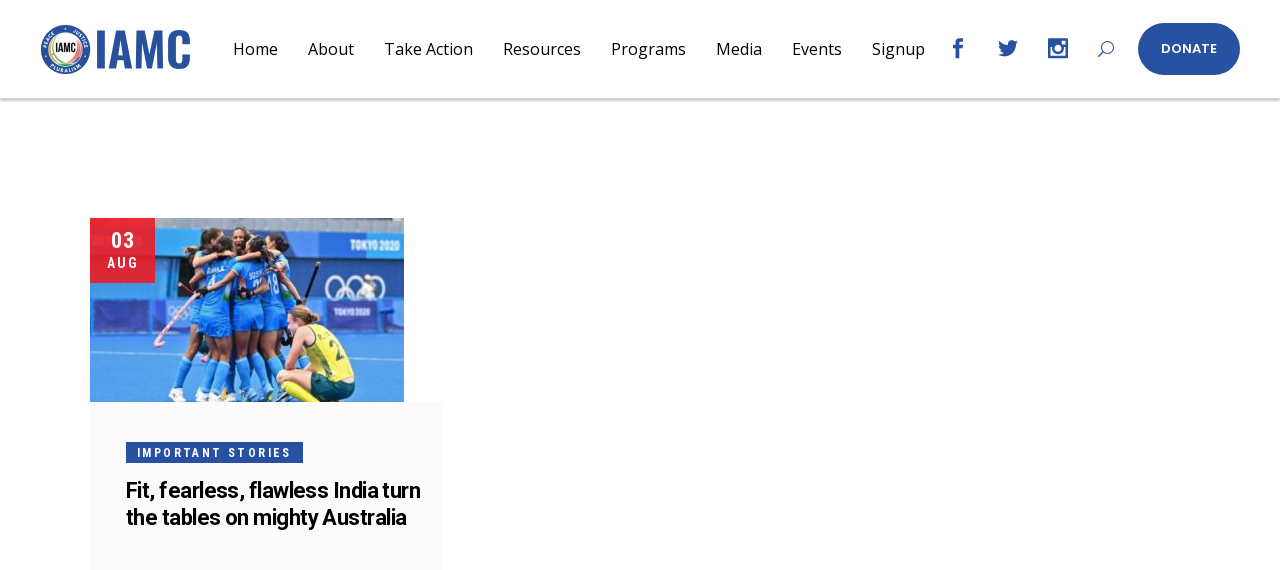

--- FILE ---
content_type: text/plain
request_url: https://www.google-analytics.com/j/collect?v=1&_v=j102&a=1068643318&t=pageview&_s=1&dl=https%3A%2F%2Fiamc.com%2Ftag%2Ftokyo-olympics%2F&ul=en-us%40posix&dt=Tokyo%20Olympics%20Archives%20-%20IAMC&sr=1280x720&vp=1280x720&_u=YADAAEABAAAAACAAI~&jid=913702362&gjid=906307711&cid=1055156846.1768730918&tid=UA-187925685-1&_gid=1847638200.1768730919&_r=1&_slc=1&gtm=45He61e1n81WQWZS25za200&gcd=13l3l3l3l1l1&dma=0&tag_exp=103116026~103200004~104527907~104528501~104684208~104684211~105391252~115616985~115938465~115938469~116682876~117041588&z=1942579866
body_size: -558
content:
2,cG-3PEKMBWEJE